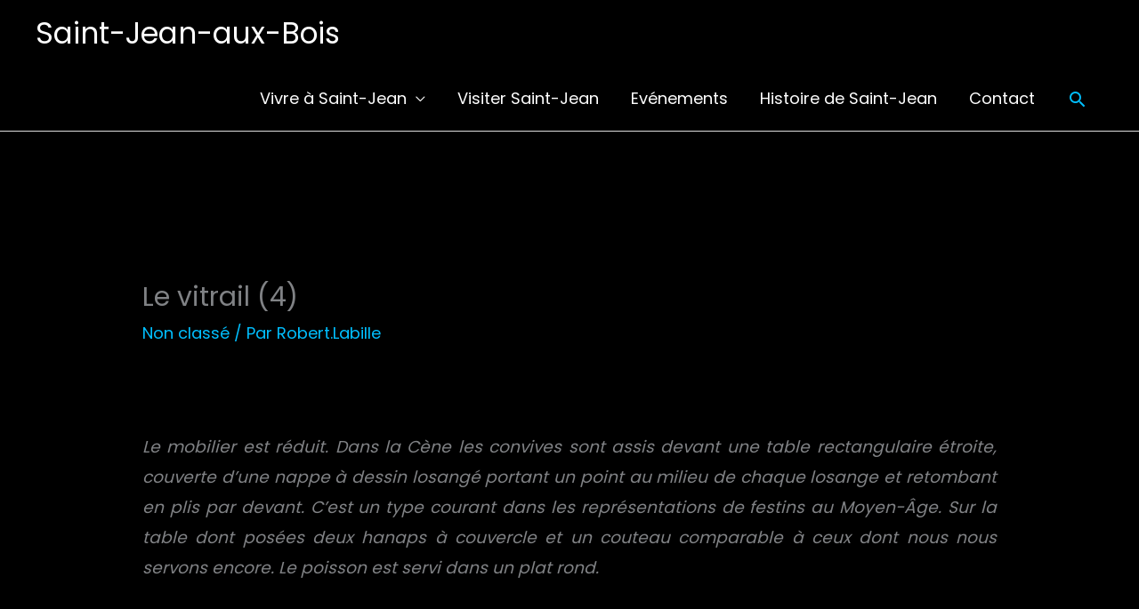

--- FILE ---
content_type: text/css
request_url: https://www.saintjeanauxbois.fr/wp-content/plugins/tribe-ext-events-control/src/resources/css/style.css?ver=1.3.0
body_size: 1308
content:
/* -----------------------------------------------------------------------------
* Common.
* ----------------------------------------------------------------------------- */

.tribe-ext-events-control-text,
.tribe-common .tribe-ext-events-control-text {
	color: #141827;
	font-family: "Helvetica Neue", Helvetica, -apple-system, BlinkMacSystemFont, Roboto, Arial, sans-serif;
	font-weight: 400;
	line-height: 1.38;
}

.tribe-ext-events-control-text--bold,
.tribe-common .tribe-ext-events-control-text--bold {
	font-weight: 700;
}

.tribe-ext-events-control-text--red,
.tribe-common .tribe-ext-events-control-text--red {
	color: #DA394D;
}

.tribe-ext-events-control-text--blue,
.tribe-common .tribe-ext-events-control-text--blue {
	color: #334AFF;
}
.tribe-ext-events-control-text--live-icon,
.tribe-ext-events-control-text--alert-icon  {
	align-items: center;
	display: inline-flex;
}

.tribe-ext-events-control-text--live-icon::before,
.tribe-common .tribe-ext-events-control-text--live-icon::before {
	background-image: url('../images/live.svg');
	background-repeat: no-repeat;
	background-size: contain;
	content: '';
	display: inline-block;
	height: 12px;
	margin-right: 8px;
	width: 17px;
}

.tribe-ext-events-control-text--alert-icon::before,
.tribe-common .tribe-ext-events-control-text--alert-icon::before {
	background-image: url('../images/alert.svg');
	background-repeat: no-repeat;
	background-size: 15px;
	content: '';
	display: inline-block;
	height: 15px;
	margin-right: 8px;
	min-width: 15px;
}

.tribe-common .tribe-ext-events-control-status-archive-container {
	display: inline-block;
}

.tribe-common .tribe-ext-events-control-icon {
	background-repeat: no-repeat;
	background-size: contain;
	display: inline-block;
	margin-right: 8px;
}

.tribe-common .tribe-ext-events-control-icon--live {
	background-image: url('../images/live.svg');
	height: 12px;
	width: 17px;
}

/* -----------------------------------------------------------------------------
 * Online Event
 * ----------------------------------------------------------------------------- */

.tribe-events .tribe-ext-events-control-online-event {
	align-items: center;
	display: flex;
}

/* Month */
.tribe-events .tribe-events-calendar-month .tribe-ext-events-control-online-event,
.tribe-events .tribe-events-calendar-month__calendar-event-tooltip .tribe-ext-events-control-online-event,
.tribe-events .tribe-events-calendar-month-mobile-events .tribe-ext-events-control-online-event {
	display: inline-block;
	line-height: 0;
}

.tribe-events .tribe-events-calendar-month .tribe-ext-events-control-online-event__icon,
.tribe-events .tribe-events-calendar-month__calendar-event-tooltip .tribe-ext-events-control-online-event__icon,
.tribe-events .tribe-events-calendar-month-mobile-events .tribe-ext-events-control-online-event__icon {
	margin-right: 4px;
}

.tribe-events .tribe-events-calendar-month .tribe-ext-events-control-online-event__text,
.tribe-events .tribe-events-calendar-month__calendar-event-tooltip .tribe-ext-events-control-online-event__text,
.tribe-events .tribe-events-calendar-month-mobile-events .tribe-ext-events-control-online-event__text {
	/* visually hide */
	border: 0;
	clip: rect(0, 0, 0, 0);
	height: 1px;
	margin: -1px;
	overflow: hidden;
	padding: 0;
	position: absolute;
	width: 1px;
}

/* List + Day */
.tribe-events .tribe-events-calendar-list .tribe-ext-events-control-online-event,
.tribe-events .tribe-events-calendar-day .tribe-ext-events-control-online-event {
	margin-bottom: 8px;
}

.tribe-common--breakpoint-medium.tribe-events .tribe-events-calendar-list .tribe-ext-events-control-online-event,
.tribe-common--breakpoint-medium.tribe-events .tribe-events-calendar-day .tribe-ext-events-control-online-event {
	margin-bottom: 16px;
}

.tribe-events .tribe-events-calendar-list .tribe-ext-events-control-online-event:last-child,
.tribe-events .tribe-events-calendar-day .tribe-ext-events-control-online-event:last-child {
	margin-bottom: 0;
}

/* Week */
.tribe-events-pro .tribe-events-pro-week-grid .tribe-ext-events-control-online-event,
.tribe-events-pro .tribe-events-pro-week-grid__event-tooltip .tribe-ext-events-control-online-event {
	display: inline-block;
	line-height: 0;
}

.tribe-events-pro .tribe-events-pro-week-grid .tribe-ext-events-control-online-event__icon,
.tribe-events-pro .tribe-events-pro-week-grid__event-tooltip .tribe-ext-events-control-online-event__icon {
	margin-right: 4px;
}

.tribe-events-pro .tribe-events-pro-week-grid .tribe-ext-events-control-online-event__text,
.tribe-events-pro .tribe-events-pro-week-grid__event-tooltip .tribe-ext-events-control-online-event__text {
	/* visually hide */
	border: 0;
	clip: rect(0, 0, 0, 0);
	height: 1px;
	margin: -1px;
	overflow: hidden;
	padding: 0;
	position: absolute;
	width: 1px;
}

/* Photo */
.tribe-events-pro .tribe-events-pro-photo__event.tribe-ext-events-control-list-event--live { /* @todo: fix class name */
	position: relative;
}

.tribe-events-pro .tribe-events-pro-photo .tribe-ext-events-control-online-event {
	align-items: center;
	background-color: #E5E7EA;
	border-radius: 13px;
	display: flex;
	height: 26px;
	justify-content: center;
	left: 33px;
	position: absolute;
	top: 12px;
	width: 37px;
}

.tribe-common--breakpoint-medium.tribe-events-pro .tribe-events-pro-photo .tribe-ext-events-control-online-event {
	left: 36px;
}

.tribe-events-pro .tribe-events-pro-photo .tribe-ext-events-control-online-event__icon {
	margin-right: 0;
}

.tribe-events-pro .tribe-events-pro-photo .tribe-ext-events-control-online-event__text {
	/* visually hide */
	border: 0;
	clip: rect(0, 0, 0, 0);
	height: 1px;
	margin: -1px;
	overflow: hidden;
	padding: 0;
	position: absolute;
	width: 1px;
}

/* Map */
.tribe-events-pro .tribe-events-pro-map__event-card .tribe-ext-events-control-online-event {
	font-size: 11px;
	line-height: 1.5;
}

.tribe-common--breakpoint-medium.tribe-events-pro .tribe-events-pro-map__event-card .tribe-ext-events-control-online-event {
	font-size: 12px;
	line-height: 1.38;
}

.tribe-events-pro .tribe-events-pro-map__event-tooltip .tribe-ext-events-control-online-event {
	font-size: 12px;
	line-height: 1.38;
	margin-top: 8px;
}

/* -----------------------------------------------------------------------------
 * Event Status (Canceled, Postponed)
 * ----------------------------------------------------------------------------- */

.tribe-events .tribe-ext-events-control-status-label {
	color: #DA394D;
}

/* -----------------------------------------------------------------------------
* List.
* ----------------------------------------------------------------------------- */

.tribe-common-g-row.tribe-ext-events-happening-now__event-row .tribe-ext-events-control-list-event--live,
.tribe-events-calendar-day .tribe-common-g-row,
.tribe-common-g-row.tribe-events-calendar-list__event-row,
.tribe-common--breakpoint-medium.tribe-events .tribe-ext-events-control-list-event--live {
	position: relative;
}

.tribe-common--breakpoint-medium.tribe-events .tribe-ext-events-happening-now--single.tribe-ext-events-happening-now .tribe-events-calendar-list__event-row {
	border-left: 4px solid #334AFF;
}

.tribe-common--breakpoint-medium.tribe-events .tribe-ext-events-happening-now--single.tribe-ext-events-happening-now .tribe-events-calendar-list__event.tribe-ext-events-control-list-event--live::after {
	display: none;
}

.tribe-events .tribe-ext-events-happening-now__event-row .tribe-events-calendar-list__event.tribe-ext-events-control-list-event--live::after {
	right: calc(100% + 51px);
}

.tribe-ext-events-happening-now--single .tribe-events-c-small-cta {
	margin-top: 12px;
}

.tribe-common--breakpoint-medium.tribe-ext-events-happening-now--single .tribe-events-c-small-cta {
	margin-top: 16px;
}

/* -----------------------------------------------------------------------------
* Single.
* ----------------------------------------------------------------------------- */
.tribe-ext-events-control-single-notice {
	border: 1px solid #D5D5D5;
	font-size: 14px;
	margin-bottom: 20px;
	padding: 12px 20px;
}

.tribe-ext-events-control-single-notice--postponed,
.tribe-ext-events-control-single-notice--canceled {
	border-left-color: #DA394D;
	border-left-width: 4px;
}

.tribe-ext-events-control-single-notice--live {
	border-radius: 4px;
	display: inline-flex;
}

.tribe-ext-events-control-single-notice-description {
	margin-bottom: 10px;
	padding-left: 23px;
}

.tribe-ext-events-control-single-notice-description:last-child {
	margin-bottom: 0;
}

.tribe-ext-events-control-single-notice-live-link {
	margin-left: 10px;
}

.tribe-ext-events-control-single-notice-live-link a {
	border-bottom: 1px solid #334AFF;
	color: #141827;
}

.tribe-ext-events-control-single-notice-live-link a:hover,
.tribe-ext-events-control-single-notice-live-link a:focus {
	color: #334AFF;
}


--- FILE ---
content_type: text/css
request_url: https://www.saintjeanauxbois.fr/wp-content/themes/astra-ndlv/style.css?ver=1.0.0
body_size: 177
content:
/**
Theme Name: NDLV Theme
Author: Sylvain
Author URI: http://www.niddanslaverdure.fr
Description: Thème enfant pour Nid dans la verdure, basé sur Astra.
Version: 1.0.0
License: GNU General Public License v2 or later
License URI: http://www.gnu.org/licenses/gpl-2.0.html
Text Domain: ndlv-theme
Template: astra
*/
.sub-menu a {
	background-color: black;
}

